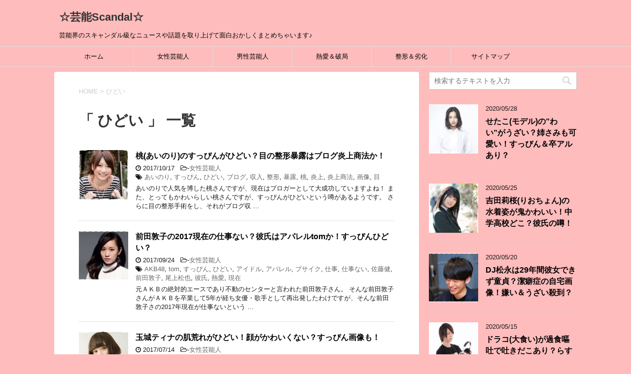

--- FILE ---
content_type: text/html; charset=UTF-8
request_url: https://geinou-scandal999.com/tag/%E3%81%B2%E3%81%A9%E3%81%84
body_size: 13163
content:
<!DOCTYPE html>
<!--[if lt IE 7]>
<html class="ie6" lang="ja"
	itemscope 
	itemtype="http://schema.org/WebSite" 
	prefix="og: http://ogp.me/ns#" > <![endif]-->
<!--[if IE 7]>
<html class="i7" lang="ja"
	itemscope 
	itemtype="http://schema.org/WebSite" 
	prefix="og: http://ogp.me/ns#" > <![endif]-->
<!--[if IE 8]>
<html class="ie" lang="ja"
	itemscope 
	itemtype="http://schema.org/WebSite" 
	prefix="og: http://ogp.me/ns#" > <![endif]-->
<!--[if gt IE 8]><!-->
<html lang="ja"
	itemscope 
	itemtype="http://schema.org/WebSite" 
	prefix="og: http://ogp.me/ns#" >
	<!--<![endif]-->
	<head prefix="og: http://ogp.me/ns# fb: http://ogp.me/ns/fb# article: http://ogp.me/ns/article#">
		<meta charset="UTF-8" >
		<meta name="viewport" content="width=device-width,initial-scale=1.0,user-scalable=yes">
		<meta name="format-detection" content="telephone=no" >
		
					<meta name="robots" content="noindex,follow">
		
		<link rel="alternate" type="application/rss+xml" title="☆芸能Scandal☆ RSS Feed" href="https://geinou-scandal999.com/feed" />
		<link rel="pingback" href="https://geinou-scandal999.com/xmlrpc.php" >
		<!--[if lt IE 9]>
		<script src="http://css3-mediaqueries-js.googlecode.com/svn/trunk/css3-mediaqueries.js"></script>
		<script src="https://geinou-scandal999.com/wp-content/themes/stinger8/js/html5shiv.js"></script>
		<![endif]-->
				<title>ひどい &#8211; ☆芸能Scandal☆</title>

<!-- All in One SEO Pack 2.3.12.1 by Michael Torbert of Semper Fi Web Design[-1,-1] -->
<meta name="robots" content="noindex,follow" />

<link rel="canonical" href="https://geinou-scandal999.com/tag/%e3%81%b2%e3%81%a9%e3%81%84" />
			<script>
			(function(i,s,o,g,r,a,m){i['GoogleAnalyticsObject']=r;i[r]=i[r]||function(){
			(i[r].q=i[r].q||[]).push(arguments)},i[r].l=1*new Date();a=s.createElement(o),
			m=s.getElementsByTagName(o)[0];a.async=1;a.src=g;m.parentNode.insertBefore(a,m)
			})(window,document,'script','//www.google-analytics.com/analytics.js','ga');

			ga('create', 'UA-58784582-2', 'auto');
			
			ga('send', 'pageview');
			</script>
<!-- /all in one seo pack -->
<link rel='dns-prefetch' href='//ajax.googleapis.com' />
<link rel='dns-prefetch' href='//s0.wp.com' />
<link rel='dns-prefetch' href='//secure.gravatar.com' />
<link rel='dns-prefetch' href='//s.w.org' />
		<script type="text/javascript">
			window._wpemojiSettings = {"baseUrl":"https:\/\/s.w.org\/images\/core\/emoji\/2.2.1\/72x72\/","ext":".png","svgUrl":"https:\/\/s.w.org\/images\/core\/emoji\/2.2.1\/svg\/","svgExt":".svg","source":{"concatemoji":"https:\/\/geinou-scandal999.com\/wp-includes\/js\/wp-emoji-release.min.js?ver=4.7.29"}};
			!function(t,a,e){var r,n,i,o=a.createElement("canvas"),l=o.getContext&&o.getContext("2d");function c(t){var e=a.createElement("script");e.src=t,e.defer=e.type="text/javascript",a.getElementsByTagName("head")[0].appendChild(e)}for(i=Array("flag","emoji4"),e.supports={everything:!0,everythingExceptFlag:!0},n=0;n<i.length;n++)e.supports[i[n]]=function(t){var e,a=String.fromCharCode;if(!l||!l.fillText)return!1;switch(l.clearRect(0,0,o.width,o.height),l.textBaseline="top",l.font="600 32px Arial",t){case"flag":return(l.fillText(a(55356,56826,55356,56819),0,0),o.toDataURL().length<3e3)?!1:(l.clearRect(0,0,o.width,o.height),l.fillText(a(55356,57331,65039,8205,55356,57096),0,0),e=o.toDataURL(),l.clearRect(0,0,o.width,o.height),l.fillText(a(55356,57331,55356,57096),0,0),e!==o.toDataURL());case"emoji4":return l.fillText(a(55357,56425,55356,57341,8205,55357,56507),0,0),e=o.toDataURL(),l.clearRect(0,0,o.width,o.height),l.fillText(a(55357,56425,55356,57341,55357,56507),0,0),e!==o.toDataURL()}return!1}(i[n]),e.supports.everything=e.supports.everything&&e.supports[i[n]],"flag"!==i[n]&&(e.supports.everythingExceptFlag=e.supports.everythingExceptFlag&&e.supports[i[n]]);e.supports.everythingExceptFlag=e.supports.everythingExceptFlag&&!e.supports.flag,e.DOMReady=!1,e.readyCallback=function(){e.DOMReady=!0},e.supports.everything||(r=function(){e.readyCallback()},a.addEventListener?(a.addEventListener("DOMContentLoaded",r,!1),t.addEventListener("load",r,!1)):(t.attachEvent("onload",r),a.attachEvent("onreadystatechange",function(){"complete"===a.readyState&&e.readyCallback()})),(r=e.source||{}).concatemoji?c(r.concatemoji):r.wpemoji&&r.twemoji&&(c(r.twemoji),c(r.wpemoji)))}(window,document,window._wpemojiSettings);
		</script>
		<style type="text/css">
img.wp-smiley,
img.emoji {
	display: inline !important;
	border: none !important;
	box-shadow: none !important;
	height: 1em !important;
	width: 1em !important;
	margin: 0 .07em !important;
	vertical-align: -0.1em !important;
	background: none !important;
	padding: 0 !important;
}
</style>
<link rel='stylesheet' id='contact-form-7-css'  href='https://geinou-scandal999.com/wp-content/plugins/contact-form-7/includes/css/styles.css?ver=4.7' type='text/css' media='all' />
<link rel='stylesheet' id='wordpress-popular-posts-css-css'  href='https://geinou-scandal999.com/wp-content/plugins/wordpress-popular-posts/public/css/wpp.css?ver=4.0.0' type='text/css' media='all' />
<link rel='stylesheet' id='normalize-css'  href='https://geinou-scandal999.com/wp-content/themes/stinger8/css/normalize.css?ver=1.5.9' type='text/css' media='all' />
<link rel='stylesheet' id='font-awesome-css'  href='https://geinou-scandal999.com/wp-content/themes/stinger8/css/fontawesome/css/font-awesome.min.css?ver=4.5.0' type='text/css' media='all' />
<link rel='stylesheet' id='style-css'  href='https://geinou-scandal999.com/wp-content/themes/stinger8/style.css?ver=4.7.29' type='text/css' media='all' />
<link rel='stylesheet' id='jetpack-widget-social-icons-styles-css'  href='https://geinou-scandal999.com/wp-content/plugins/jetpack/modules/widgets/social-icons/social-icons.css?ver=20170506' type='text/css' media='all' />
<link rel='stylesheet' id='jetpack_css-css'  href='https://geinou-scandal999.com/wp-content/plugins/jetpack/css/jetpack.css?ver=6.2.5' type='text/css' media='all' />
<script type='text/javascript' src='//ajax.googleapis.com/ajax/libs/jquery/1.11.3/jquery.min.js?ver=1.11.3'></script>
<link rel='https://api.w.org/' href='https://geinou-scandal999.com/wp-json/' />
<script type="text/javascript">
<!--
/******************************************************************************
***   COPY PROTECTED BY http://chetangole.com/blog/wp-copyprotect/   version 3.1.0 ****
******************************************************************************/
function clickIE4(){
if (event.button==2){
return false;
}
}
function clickNS4(e){
if (document.layers||document.getElementById&&!document.all){
if (e.which==2||e.which==3){
return false;
}
}
}

if (document.layers){
document.captureEvents(Event.MOUSEDOWN);
document.onmousedown=clickNS4;
}
else if (document.all&&!document.getElementById){
document.onmousedown=clickIE4;
}

document.oncontextmenu=new Function("return false")
// --> 
</script>

<script type="text/javascript">
/******************************************************************************
***   COPY PROTECTED BY http://chetangole.com/blog/wp-copyprotect/   version 3.1.0 ****
******************************************************************************/
function disableSelection(target){
if (typeof target.onselectstart!="undefined") //For IE 
	target.onselectstart=function(){return false}
else if (typeof target.style.MozUserSelect!="undefined") //For Firefox
	target.style.MozUserSelect="none"
else //All other route (For Opera)
	target.onmousedown=function(){return false}
target.style.cursor = "default"
}
</script>

<link rel='dns-prefetch' href='//v0.wordpress.com'/>
<link rel='dns-prefetch' href='//i0.wp.com'/>
<link rel='dns-prefetch' href='//i1.wp.com'/>
<link rel='dns-prefetch' href='//i2.wp.com'/>
<style type='text/css'>img#wpstats{display:none}</style>		<style type="text/css">.recentcomments a{display:inline !important;padding:0 !important;margin:0 !important;}</style>
		<style type="text/css">.broken_link, a.broken_link {
	text-decoration: line-through;
}</style><style type="text/css" id="custom-background-css">
body.custom-background { background-color: #ffbcbc; }
</style>
<link rel="icon" href="https://i2.wp.com/geinou-scandal999.com/wp-content/uploads/2017/03/cropped-l_e_others_20-1.png?fit=32%2C32&#038;ssl=1" sizes="32x32" />
<link rel="icon" href="https://i2.wp.com/geinou-scandal999.com/wp-content/uploads/2017/03/cropped-l_e_others_20-1.png?fit=192%2C192&#038;ssl=1" sizes="192x192" />
<link rel="apple-touch-icon-precomposed" href="https://i2.wp.com/geinou-scandal999.com/wp-content/uploads/2017/03/cropped-l_e_others_20-1.png?fit=180%2C180&#038;ssl=1" />
<meta name="msapplication-TileImage" content="https://i2.wp.com/geinou-scandal999.com/wp-content/uploads/2017/03/cropped-l_e_others_20-1.png?fit=270%2C270&#038;ssl=1" />
			<style type="text/css" id="wp-custom-css">
				/*
ここに独自の CSS を追加することができます。

詳しくは上のヘルプアイコンをクリックしてください。
*/.entry-content {
user-select:none;
-moz-user-select:none;
-webkit-user-select:none;
-khtml-user-select:none;
}
			</style>
		
<meta name="google-site-verification" content="BUx_KnTDBmIJqYBO3oD5ldeBX3Q_f71cGHMrzqYKwfw" />

<script async src="//pagead2.googlesyndication.com/pagead/js/adsbygoogle.js"></script>
<script>
  (adsbygoogle = window.adsbygoogle || []).push({
    google_ad_client: "ca-pub-7083184672598145",
    enable_page_level_ads: true
  });
</script>
<script async src="//pagead2.googlesyndication.com/pagead/js/adsbygoogle.js"></script>
<script>
     (adsbygoogle = window.adsbygoogle || []).push({
          google_ad_client: "ca-pub-7083184672598145",
          enable_page_level_ads: true
     });
</script>
	</head>
	<body class="archive tag tag-224 custom-background" >
			<div id="st-ami">
				<div id="wrapper">
				<div id="wrapper-in">
					<header>
						<div id="headbox-bg">
							<div class="clearfix" id="headbox">
								<nav id="s-navi" class="pcnone">
	<dl class="acordion">
		<dt class="trigger">
			<p><span class="op"><i class="fa fa-bars"></i></span></p>
		</dt>

		<dd class="acordion_tree">
						<div class="menu"><ul>
<li class="page_item page-item-6"><a href="https://geinou-scandal999.com/%e3%81%8a%e5%95%8f%e3%81%84%e5%90%88%e3%82%8f%e3%81%9b">お問い合わせ</a></li>
<li class="page_item page-item-10"><a href="https://geinou-scandal999.com/%e3%82%b5%e3%82%a4%e3%83%88%e3%83%9e%e3%83%83%e3%83%97">サイトマップ</a></li>
<li class="page_item page-item-26"><a href="https://geinou-scandal999.com/%e9%81%8b%e5%96%b6%e8%80%85%e6%83%85%e5%a0%b1">運営者情報</a></li>
</ul></div>
			<div class="clear"></div>

		</dd>
	</dl>
</nav>
									<div id="header-l">
									<!-- ロゴ又はブログ名 -->
									<p class="sitename">
										<a href="https://geinou-scandal999.com/">
											☆芸能Scandal☆										</a>
									</p>
									<!-- ロゴ又はブログ名ここまで -->
									<!-- キャプション -->
																			<p class="descr">
											芸能界のスキャンダル級なニュースや話題を取り上げて面白おかしくまとめちゃいます♪										</p>
																		</div><!-- /#header-l -->

							</div><!-- /#headbox-bg -->
						</div><!-- /#headbox clearfix -->

						<div id="gazou-wide">
										<div id="st-menubox">
			<div id="st-menuwide">
				<nav class="smanone clearfix"><ul id="menu-%e3%83%a1%e3%83%8b%e3%83%a5%e3%83%bc%ef%bc%91" class="menu"><li id="menu-item-25" class="menu-item menu-item-type-custom menu-item-object-custom menu-item-home menu-item-25"><a href="https://geinou-scandal999.com">ホーム</a></li>
<li id="menu-item-274" class="menu-item menu-item-type-taxonomy menu-item-object-category menu-item-274"><a href="https://geinou-scandal999.com/category/%e5%a5%b3%e6%80%a7%e8%8a%b8%e8%83%bd%e4%ba%ba">女性芸能人</a></li>
<li id="menu-item-275" class="menu-item menu-item-type-taxonomy menu-item-object-category menu-item-275"><a href="https://geinou-scandal999.com/category/%e7%94%b7%e6%80%a7%e8%8a%b8%e8%83%bd%e4%ba%ba">男性芸能人</a></li>
<li id="menu-item-276" class="menu-item menu-item-type-taxonomy menu-item-object-category menu-item-276"><a href="https://geinou-scandal999.com/category/%e7%86%b1%e6%84%9b%ef%bc%86%e7%a0%b4%e5%b1%80">熱愛＆破局</a></li>
<li id="menu-item-425" class="menu-item menu-item-type-taxonomy menu-item-object-category menu-item-425"><a href="https://geinou-scandal999.com/category/%e6%95%b4%e5%bd%a2%ef%bc%86%e5%8a%a3%e5%8c%96">整形＆劣化</a></li>
<li id="menu-item-22" class="menu-item menu-item-type-post_type menu-item-object-page menu-item-22"><a href="https://geinou-scandal999.com/%e3%82%b5%e3%82%a4%e3%83%88%e3%83%9e%e3%83%83%e3%83%97">サイトマップ</a></li>
</ul></nav>			</div>
		</div>
	
							
						</div>
						<!-- /gazou -->

					</header>
					<div id="content-w">
<div id="content" class="clearfix">
	<div id="contentInner">
		<div class="st-main">

				<!--ぱんくず -->
									<section id="breadcrumb">
					<ol>
						<li><a href="https://geinou-scandal999.com"><span>HOME</span></a> > </li>
						<li>ひどい</li>
					</ol>
					</section>
								<!--/ ぱんくず -->

			<article>
				
				<!--ループ開始-->
				<h1 class="entry-title">「
											ひどい										」 一覧 </h1>

				<div class="kanren">
			<dl class="clearfix">
			<dt><a href="https://geinou-scandal999.com/5014.html">
											<img width="150" height="150" src="https://geinou-scandal999.com/wp-content/plugins/jetpack/modules/lazy-images/images/1x1.trans.gif" class="attachment-thumbnail size-thumbnail wp-post-image" alt="" data-attachment-id="5036" data-permalink="https://geinou-scandal999.com/5014.html/momo10_fotor" data-orig-file="https://i0.wp.com/geinou-scandal999.com/wp-content/uploads/2017/10/momo10_fotor-e1507985149634.jpg?fit=310%2C304&amp;ssl=1" data-orig-size="310,304" data-comments-opened="1" data-image-meta="{&quot;aperture&quot;:&quot;0&quot;,&quot;credit&quot;:&quot;&quot;,&quot;camera&quot;:&quot;&quot;,&quot;caption&quot;:&quot;&quot;,&quot;created_timestamp&quot;:&quot;0&quot;,&quot;copyright&quot;:&quot;&quot;,&quot;focal_length&quot;:&quot;0&quot;,&quot;iso&quot;:&quot;0&quot;,&quot;shutter_speed&quot;:&quot;0&quot;,&quot;title&quot;:&quot;&quot;,&quot;orientation&quot;:&quot;0&quot;}" data-image-title="momo10_fotor" data-image-description="" data-medium-file="https://i0.wp.com/geinou-scandal999.com/wp-content/uploads/2017/10/momo10_fotor-e1507985149634.jpg?fit=300%2C294&amp;ssl=1" data-large-file="https://i0.wp.com/geinou-scandal999.com/wp-content/uploads/2017/10/momo10_fotor-e1507985149634.jpg?fit=310%2C304&amp;ssl=1" data-lazy-src="https://i0.wp.com/geinou-scandal999.com/wp-content/uploads/2017/10/momo10_fotor-e1507985149634.jpg?resize=150%2C150&amp;ssl=1" data-lazy-srcset="https://i0.wp.com/geinou-scandal999.com/wp-content/uploads/2017/10/momo10_fotor-e1507985149634.jpg?resize=150%2C150&amp;ssl=1 150w, https://i0.wp.com/geinou-scandal999.com/wp-content/uploads/2017/10/momo10_fotor-e1507985149634.jpg?resize=100%2C100&amp;ssl=1 100w, https://i0.wp.com/geinou-scandal999.com/wp-content/uploads/2017/10/momo10_fotor-e1507985149634.jpg?zoom=2&amp;resize=150%2C150&amp;ssl=1 300w" data-lazy-sizes="(max-width: 150px) 100vw, 150px" />									</a></dt>
			<dd>
				<p class="kanren-t"><a href="https://geinou-scandal999.com/5014.html">
						桃(あいのり)のすっぴんがひどい？目の整形暴露はブログ炎上商法か！					</a></p>

				<div class="blog_info">
					<p><i class="fa fa-clock-o"></i>
						2017/10/17						&nbsp;<span class="pcone">
							<i class="fa fa-folder-open-o" aria-hidden="true"></i>-<a href="https://geinou-scandal999.com/category/%e5%a5%b3%e6%80%a7%e8%8a%b8%e8%83%bd%e4%ba%ba" rel="category tag">女性芸能人</a><br/>
							<i class="fa fa-tags"></i>&nbsp;<a href="https://geinou-scandal999.com/tag/%e3%81%82%e3%81%84%e3%81%ae%e3%82%8a" rel="tag">あいのり</a>, <a href="https://geinou-scandal999.com/tag/%e3%81%99%e3%81%a3%e3%81%b4%e3%82%93" rel="tag">すっぴん</a>, <a href="https://geinou-scandal999.com/tag/%e3%81%b2%e3%81%a9%e3%81%84" rel="tag">ひどい</a>, <a href="https://geinou-scandal999.com/tag/%e3%83%96%e3%83%ad%e3%82%b0" rel="tag">ブログ</a>, <a href="https://geinou-scandal999.com/tag/%e5%8f%8e%e5%85%a5" rel="tag">収入</a>, <a href="https://geinou-scandal999.com/tag/%e6%95%b4%e5%bd%a2" rel="tag">整形</a>, <a href="https://geinou-scandal999.com/tag/%e6%9a%b4%e9%9c%b2" rel="tag">暴露</a>, <a href="https://geinou-scandal999.com/tag/%e6%a1%83" rel="tag">桃</a>, <a href="https://geinou-scandal999.com/tag/%e7%82%8e%e4%b8%8a" rel="tag">炎上</a>, <a href="https://geinou-scandal999.com/tag/%e7%82%8e%e4%b8%8a%e5%95%86%e6%b3%95" rel="tag">炎上商法</a>, <a href="https://geinou-scandal999.com/tag/%e7%94%bb%e5%83%8f" rel="tag">画像</a>, <a href="https://geinou-scandal999.com/tag/%e7%9b%ae" rel="tag">目</a>          </span></p>
				</div>
				<div class="smanone2">
					<p>あいのりで人気を博した桃さんですが、現在はブロガーとして大成功していますよね！ また、とってもかわいらしい桃さんですが、すっぴんがひどいという噂があるようです。 さらに目の整形手術をし、それがブログ収 &#8230; </p>
				</div>
			</dd>
		</dl>
			<dl class="clearfix">
			<dt><a href="https://geinou-scandal999.com/3935.html">
											<img width="150" height="150" src="https://geinou-scandal999.com/wp-content/plugins/jetpack/modules/lazy-images/images/1x1.trans.gif" class="attachment-thumbnail size-thumbnail wp-post-image" alt="" data-attachment-id="3960" data-permalink="https://geinou-scandal999.com/3935.html/maedaatuko15_fotor" data-orig-file="https://i0.wp.com/geinou-scandal999.com/wp-content/uploads/2017/09/maedaatuko15_fotor.jpg?fit=800%2C533&amp;ssl=1" data-orig-size="800,533" data-comments-opened="1" data-image-meta="{&quot;aperture&quot;:&quot;0&quot;,&quot;credit&quot;:&quot;&quot;,&quot;camera&quot;:&quot;&quot;,&quot;caption&quot;:&quot;&quot;,&quot;created_timestamp&quot;:&quot;0&quot;,&quot;copyright&quot;:&quot;&quot;,&quot;focal_length&quot;:&quot;0&quot;,&quot;iso&quot;:&quot;0&quot;,&quot;shutter_speed&quot;:&quot;0&quot;,&quot;title&quot;:&quot;&quot;,&quot;orientation&quot;:&quot;0&quot;}" data-image-title="maedaatuko15_fotor" data-image-description="" data-medium-file="https://i0.wp.com/geinou-scandal999.com/wp-content/uploads/2017/09/maedaatuko15_fotor.jpg?fit=300%2C200&amp;ssl=1" data-large-file="https://i0.wp.com/geinou-scandal999.com/wp-content/uploads/2017/09/maedaatuko15_fotor.jpg?fit=700%2C466&amp;ssl=1" data-lazy-src="https://i0.wp.com/geinou-scandal999.com/wp-content/uploads/2017/09/maedaatuko15_fotor.jpg?resize=150%2C150&amp;ssl=1" data-lazy-srcset="https://i0.wp.com/geinou-scandal999.com/wp-content/uploads/2017/09/maedaatuko15_fotor.jpg?resize=150%2C150&amp;ssl=1 150w, https://i0.wp.com/geinou-scandal999.com/wp-content/uploads/2017/09/maedaatuko15_fotor.jpg?resize=100%2C100&amp;ssl=1 100w, https://i0.wp.com/geinou-scandal999.com/wp-content/uploads/2017/09/maedaatuko15_fotor.jpg?zoom=2&amp;resize=150%2C150&amp;ssl=1 300w, https://i0.wp.com/geinou-scandal999.com/wp-content/uploads/2017/09/maedaatuko15_fotor.jpg?zoom=3&amp;resize=150%2C150&amp;ssl=1 450w" data-lazy-sizes="(max-width: 150px) 100vw, 150px" />									</a></dt>
			<dd>
				<p class="kanren-t"><a href="https://geinou-scandal999.com/3935.html">
						前田敦子の2017現在の仕事ない？彼氏はアパレルtomか！すっぴんひどい？					</a></p>

				<div class="blog_info">
					<p><i class="fa fa-clock-o"></i>
						2017/09/24						&nbsp;<span class="pcone">
							<i class="fa fa-folder-open-o" aria-hidden="true"></i>-<a href="https://geinou-scandal999.com/category/%e5%a5%b3%e6%80%a7%e8%8a%b8%e8%83%bd%e4%ba%ba" rel="category tag">女性芸能人</a><br/>
							<i class="fa fa-tags"></i>&nbsp;<a href="https://geinou-scandal999.com/tag/akb48" rel="tag">AKB48</a>, <a href="https://geinou-scandal999.com/tag/tom" rel="tag">tom</a>, <a href="https://geinou-scandal999.com/tag/%e3%81%99%e3%81%a3%e3%81%b4%e3%82%93" rel="tag">すっぴん</a>, <a href="https://geinou-scandal999.com/tag/%e3%81%b2%e3%81%a9%e3%81%84" rel="tag">ひどい</a>, <a href="https://geinou-scandal999.com/tag/%e3%82%a2%e3%82%a4%e3%83%89%e3%83%ab" rel="tag">アイドル</a>, <a href="https://geinou-scandal999.com/tag/%e3%82%a2%e3%83%91%e3%83%ac%e3%83%ab" rel="tag">アパレル</a>, <a href="https://geinou-scandal999.com/tag/%e3%83%96%e3%82%b5%e3%82%a4%e3%82%af" rel="tag">ブサイク</a>, <a href="https://geinou-scandal999.com/tag/%e4%bb%95%e4%ba%8b" rel="tag">仕事</a>, <a href="https://geinou-scandal999.com/tag/%e4%bb%95%e4%ba%8b%e3%81%aa%e3%81%84" rel="tag">仕事ない</a>, <a href="https://geinou-scandal999.com/tag/%e4%bd%90%e8%97%a4%e5%81%a5" rel="tag">佐藤健</a>, <a href="https://geinou-scandal999.com/tag/%e5%89%8d%e7%94%b0%e6%95%a6%e5%ad%90" rel="tag">前田敦子</a>, <a href="https://geinou-scandal999.com/tag/%e5%b0%be%e4%b8%8a%e6%9d%be%e4%b9%9f" rel="tag">尾上松也</a>, <a href="https://geinou-scandal999.com/tag/%e5%bd%bc%e6%b0%8f" rel="tag">彼氏</a>, <a href="https://geinou-scandal999.com/tag/%e7%86%b1%e6%84%9b" rel="tag">熱愛</a>, <a href="https://geinou-scandal999.com/tag/%e7%8f%be%e5%9c%a8" rel="tag">現在</a>          </span></p>
				</div>
				<div class="smanone2">
					<p>元ＡＫＢの絶対的エースであり不動のセンターと言われた前田敦子さん。 そんな前田敦子さんがＡＫＢを卒業して5年が経ち女優・歌手として再出発したわけですが、そんな前田敦子さの2017年現在が仕事ないという &#8230; </p>
				</div>
			</dd>
		</dl>
			<dl class="clearfix">
			<dt><a href="https://geinou-scandal999.com/3113.html">
											<img width="150" height="150" src="https://geinou-scandal999.com/wp-content/plugins/jetpack/modules/lazy-images/images/1x1.trans.gif" class="attachment-thumbnail size-thumbnail wp-post-image" alt="" data-attachment-id="3187" data-permalink="https://geinou-scandal999.com/3113.html/tamakitelina4_fotor" data-orig-file="https://i1.wp.com/geinou-scandal999.com/wp-content/uploads/2017/07/tamakitelina4_Fotor.jpg?fit=736%2C611&amp;ssl=1" data-orig-size="736,611" data-comments-opened="1" data-image-meta="{&quot;aperture&quot;:&quot;0&quot;,&quot;credit&quot;:&quot;&quot;,&quot;camera&quot;:&quot;&quot;,&quot;caption&quot;:&quot;&quot;,&quot;created_timestamp&quot;:&quot;0&quot;,&quot;copyright&quot;:&quot;&quot;,&quot;focal_length&quot;:&quot;0&quot;,&quot;iso&quot;:&quot;0&quot;,&quot;shutter_speed&quot;:&quot;0&quot;,&quot;title&quot;:&quot;&quot;,&quot;orientation&quot;:&quot;0&quot;}" data-image-title="tamakitelina4_Fotor" data-image-description="" data-medium-file="https://i1.wp.com/geinou-scandal999.com/wp-content/uploads/2017/07/tamakitelina4_Fotor.jpg?fit=300%2C249&amp;ssl=1" data-large-file="https://i1.wp.com/geinou-scandal999.com/wp-content/uploads/2017/07/tamakitelina4_Fotor.jpg?fit=700%2C581&amp;ssl=1" data-lazy-src="https://i1.wp.com/geinou-scandal999.com/wp-content/uploads/2017/07/tamakitelina4_Fotor.jpg?resize=150%2C150&amp;ssl=1" data-lazy-srcset="https://i1.wp.com/geinou-scandal999.com/wp-content/uploads/2017/07/tamakitelina4_Fotor.jpg?resize=150%2C150&amp;ssl=1 150w, https://i1.wp.com/geinou-scandal999.com/wp-content/uploads/2017/07/tamakitelina4_Fotor.jpg?resize=100%2C100&amp;ssl=1 100w, https://i1.wp.com/geinou-scandal999.com/wp-content/uploads/2017/07/tamakitelina4_Fotor.jpg?zoom=2&amp;resize=150%2C150&amp;ssl=1 300w, https://i1.wp.com/geinou-scandal999.com/wp-content/uploads/2017/07/tamakitelina4_Fotor.jpg?zoom=3&amp;resize=150%2C150&amp;ssl=1 450w" data-lazy-sizes="(max-width: 150px) 100vw, 150px" />									</a></dt>
			<dd>
				<p class="kanren-t"><a href="https://geinou-scandal999.com/3113.html">
						玉城ティナの肌荒れがひどい！顔がかわいくない？すっぴん画像も！					</a></p>

				<div class="blog_info">
					<p><i class="fa fa-clock-o"></i>
						2017/07/14						&nbsp;<span class="pcone">
							<i class="fa fa-folder-open-o" aria-hidden="true"></i>-<a href="https://geinou-scandal999.com/category/%e5%a5%b3%e6%80%a7%e8%8a%b8%e8%83%bd%e4%ba%ba" rel="category tag">女性芸能人</a><br/>
							<i class="fa fa-tags"></i>&nbsp;<a href="https://geinou-scandal999.com/tag/%e3%81%8b%e3%82%8f%e3%81%84%e3%81%8f%e3%81%aa%e3%81%84" rel="tag">かわいくない</a>, <a href="https://geinou-scandal999.com/tag/%e3%81%99%e3%81%a3%e3%81%b4%e3%82%93" rel="tag">すっぴん</a>, <a href="https://geinou-scandal999.com/tag/%e3%81%b2%e3%81%a9%e3%81%84" rel="tag">ひどい</a>, <a href="https://geinou-scandal999.com/tag/%e3%83%96%e3%82%b5%e3%82%a4%e3%82%af" rel="tag">ブサイク</a>, <a href="https://geinou-scandal999.com/tag/%e7%8e%89%e5%9f%8e%e3%83%86%e3%82%a3%e3%83%8a" rel="tag">玉城ティナ</a>, <a href="https://geinou-scandal999.com/tag/%e7%94%bb%e5%83%8f" rel="tag">画像</a>, <a href="https://geinou-scandal999.com/tag/%e8%82%8c%e8%8d%92%e3%82%8c" rel="tag">肌荒れ</a>, <a href="https://geinou-scandal999.com/tag/%e9%a1%94" rel="tag">顔</a>          </span></p>
				</div>
				<div class="smanone2">
					<p>今話題の美少女である玉城ティナさんといえば、ハーフモデルで若い女性から絶大な人気を集めていますね！ しかし、なぜか陰ではかわいくないと批判されているんだそうです（汗） また、一時期は肌荒れが酷かった事 &#8230; </p>
				</div>
			</dd>
		</dl>
			<dl class="clearfix">
			<dt><a href="https://geinou-scandal999.com/658.html">
											<img width="150" height="150" src="https://geinou-scandal999.com/wp-content/plugins/jetpack/modules/lazy-images/images/1x1.trans.gif" class="attachment-thumbnail size-thumbnail wp-post-image" alt="" data-attachment-id="887" data-permalink="https://geinou-scandal999.com/658.html/gunji_fotor" data-orig-file="https://i0.wp.com/geinou-scandal999.com/wp-content/uploads/2017/05/gunji_Fotor.jpg?fit=640%2C611&amp;ssl=1" data-orig-size="640,611" data-comments-opened="1" data-image-meta="{&quot;aperture&quot;:&quot;0&quot;,&quot;credit&quot;:&quot;&quot;,&quot;camera&quot;:&quot;&quot;,&quot;caption&quot;:&quot;&quot;,&quot;created_timestamp&quot;:&quot;0&quot;,&quot;copyright&quot;:&quot;&quot;,&quot;focal_length&quot;:&quot;0&quot;,&quot;iso&quot;:&quot;0&quot;,&quot;shutter_speed&quot;:&quot;0&quot;,&quot;title&quot;:&quot;&quot;,&quot;orientation&quot;:&quot;0&quot;}" data-image-title="gunji_Fotor" data-image-description="" data-medium-file="https://i0.wp.com/geinou-scandal999.com/wp-content/uploads/2017/05/gunji_Fotor.jpg?fit=300%2C286&amp;ssl=1" data-large-file="https://i0.wp.com/geinou-scandal999.com/wp-content/uploads/2017/05/gunji_Fotor.jpg?fit=640%2C611&amp;ssl=1" data-lazy-src="https://i0.wp.com/geinou-scandal999.com/wp-content/uploads/2017/05/gunji_Fotor.jpg?resize=150%2C150&amp;ssl=1" data-lazy-srcset="https://i0.wp.com/geinou-scandal999.com/wp-content/uploads/2017/05/gunji_Fotor.jpg?resize=150%2C150&amp;ssl=1 150w, https://i0.wp.com/geinou-scandal999.com/wp-content/uploads/2017/05/gunji_Fotor.jpg?resize=320%2C320&amp;ssl=1 320w, https://i0.wp.com/geinou-scandal999.com/wp-content/uploads/2017/05/gunji_Fotor.jpg?resize=200%2C200&amp;ssl=1 200w, https://i0.wp.com/geinou-scandal999.com/wp-content/uploads/2017/05/gunji_Fotor.jpg?resize=100%2C100&amp;ssl=1 100w, https://i0.wp.com/geinou-scandal999.com/wp-content/uploads/2017/05/gunji_Fotor.jpg?zoom=3&amp;resize=150%2C150&amp;ssl=1 450w" data-lazy-sizes="(max-width: 150px) 100vw, 150px" />									</a></dt>
			<dd>
				<p class="kanren-t"><a href="https://geinou-scandal999.com/658.html">
						郡司恭子の目が斜視で不快＆嫌い？すっぴん画像に酷い＆おばさんの声も！					</a></p>

				<div class="blog_info">
					<p><i class="fa fa-clock-o"></i>
						2017/05/02						&nbsp;<span class="pcone">
							<i class="fa fa-folder-open-o" aria-hidden="true"></i>-<a href="https://geinou-scandal999.com/category/%e5%a5%b3%e6%80%a7%e8%8a%b8%e8%83%bd%e4%ba%ba" rel="category tag">女性芸能人</a><br/>
							<i class="fa fa-tags"></i>&nbsp;<a href="https://geinou-scandal999.com/tag/%e3%81%8a%e3%81%b0%e3%81%95%e3%82%93" rel="tag">おばさん</a>, <a href="https://geinou-scandal999.com/tag/%e3%81%99%e3%81%a3%e3%81%b4%e3%82%93" rel="tag">すっぴん</a>, <a href="https://geinou-scandal999.com/tag/%e3%81%b2%e3%81%a9%e3%81%84" rel="tag">ひどい</a>, <a href="https://geinou-scandal999.com/tag/%e3%82%a2%e3%83%8a%e3%82%a6%e3%83%b3%e3%82%b5%e3%83%bc" rel="tag">アナウンサー</a>, <a href="https://geinou-scandal999.com/tag/%e4%b8%8d%e5%bf%ab" rel="tag">不快</a>, <a href="https://geinou-scandal999.com/tag/%e5%ab%8c%e3%81%84" rel="tag">嫌い</a>, <a href="https://geinou-scandal999.com/tag/%e6%96%9c%e8%a6%96" rel="tag">斜視</a>, <a href="https://geinou-scandal999.com/tag/%e6%b7%b1%e3%81%84" rel="tag">深い</a>, <a href="https://geinou-scandal999.com/tag/%e7%94%bb%e5%83%8f" rel="tag">画像</a>, <a href="https://geinou-scandal999.com/tag/%e7%9b%ae" rel="tag">目</a>          </span></p>
				</div>
				<div class="smanone2">
					<p>日本テレビ所属の郡司恭子アナ。 現在も人気情報番組「ZIP！」では“ぐんちゃん”と呼ばれ人気を集めている女子アナウンサーですが、実は斜視が原因で不快だという声があるみたいなんです（汗） また、すっぴん &#8230; </p>
				</div>
			</dd>
		</dl>
	</div>
					<div class="st-pagelink">
		</div>

			</article>
		</div>
	</div>
	<!-- /#contentInner -->
	<div id="side">
	<div class="st-aside">

					<div class="side-topad">
				<div class="ad"><p style="display:none">検索してみてね〜♪</p><div id="search">
	<form method="get" id="searchform" action="https://geinou-scandal999.com/">
		<label class="hidden" for="s">
					</label>
		<input type="text" placeholder="検索するテキストを入力" value="" name="s" id="s" />
		<input type="image" src="https://geinou-scandal999.com/wp-content/themes/stinger8/images/search.png" alt="検索" id="searchsubmit" />
	</form>
</div>
<!-- /stinger --> </div>			</div>
		
		<div class="kanren">
							<dl class="clearfix">
				<dt><a href="https://geinou-scandal999.com/16526.html">
													<img width="150" height="150" src="https://geinou-scandal999.com/wp-content/plugins/jetpack/modules/lazy-images/images/1x1.trans.gif" class="attachment-thumbnail size-thumbnail wp-post-image" alt="" data-attachment-id="17042" data-permalink="https://geinou-scandal999.com/16526.html/setako5_fotor" data-orig-file="https://i1.wp.com/geinou-scandal999.com/wp-content/uploads/2020/03/setako5_Fotor.jpg?fit=478%2C400&amp;ssl=1" data-orig-size="478,400" data-comments-opened="1" data-image-meta="{&quot;aperture&quot;:&quot;0&quot;,&quot;credit&quot;:&quot;&quot;,&quot;camera&quot;:&quot;&quot;,&quot;caption&quot;:&quot;&quot;,&quot;created_timestamp&quot;:&quot;0&quot;,&quot;copyright&quot;:&quot;&quot;,&quot;focal_length&quot;:&quot;0&quot;,&quot;iso&quot;:&quot;0&quot;,&quot;shutter_speed&quot;:&quot;0&quot;,&quot;title&quot;:&quot;&quot;,&quot;orientation&quot;:&quot;0&quot;}" data-image-title="setako5_Fotor" data-image-description="" data-medium-file="https://i1.wp.com/geinou-scandal999.com/wp-content/uploads/2020/03/setako5_Fotor.jpg?fit=300%2C251&amp;ssl=1" data-large-file="https://i1.wp.com/geinou-scandal999.com/wp-content/uploads/2020/03/setako5_Fotor.jpg?fit=478%2C400&amp;ssl=1" data-lazy-src="https://i1.wp.com/geinou-scandal999.com/wp-content/uploads/2020/03/setako5_Fotor.jpg?resize=150%2C150&amp;ssl=1" data-lazy-srcset="https://i1.wp.com/geinou-scandal999.com/wp-content/uploads/2020/03/setako5_Fotor.jpg?resize=150%2C150&amp;ssl=1 150w, https://i1.wp.com/geinou-scandal999.com/wp-content/uploads/2020/03/setako5_Fotor.jpg?resize=100%2C100&amp;ssl=1 100w, https://i1.wp.com/geinou-scandal999.com/wp-content/uploads/2020/03/setako5_Fotor.jpg?zoom=2&amp;resize=150%2C150&amp;ssl=1 300w, https://i1.wp.com/geinou-scandal999.com/wp-content/uploads/2020/03/setako5_Fotor.jpg?zoom=3&amp;resize=150%2C150&amp;ssl=1 450w" data-lazy-sizes="(max-width: 150px) 100vw, 150px" />											</a></dt>
				<dd>
					<div class="blog_info">
						<p>2020/05/28</p>
					</div>
					<p class="kanren-t"><a href="https://geinou-scandal999.com/16526.html">せたこ(モデル)の”わい”がうざい？姉さみも可愛い！すっぴん＆卒アルあり？</a></p>

					<div class="smanone2">
											</div>
				</dd>
			</dl>
					<dl class="clearfix">
				<dt><a href="https://geinou-scandal999.com/16497.html">
													<img width="150" height="150" src="https://geinou-scandal999.com/wp-content/plugins/jetpack/modules/lazy-images/images/1x1.trans.gif" class="attachment-thumbnail size-thumbnail wp-post-image" alt="" data-attachment-id="17030" data-permalink="https://geinou-scandal999.com/16497.html/yoshidamio1_fotor" data-orig-file="https://i0.wp.com/geinou-scandal999.com/wp-content/uploads/2020/03/yoshidamio1_Fotor.jpg?fit=400%2C441&amp;ssl=1" data-orig-size="400,441" data-comments-opened="1" data-image-meta="{&quot;aperture&quot;:&quot;0&quot;,&quot;credit&quot;:&quot;&quot;,&quot;camera&quot;:&quot;&quot;,&quot;caption&quot;:&quot;&quot;,&quot;created_timestamp&quot;:&quot;0&quot;,&quot;copyright&quot;:&quot;&quot;,&quot;focal_length&quot;:&quot;0&quot;,&quot;iso&quot;:&quot;0&quot;,&quot;shutter_speed&quot;:&quot;0&quot;,&quot;title&quot;:&quot;&quot;,&quot;orientation&quot;:&quot;0&quot;}" data-image-title="yoshidamio1_Fotor" data-image-description="" data-medium-file="https://i0.wp.com/geinou-scandal999.com/wp-content/uploads/2020/03/yoshidamio1_Fotor.jpg?fit=272%2C300&amp;ssl=1" data-large-file="https://i0.wp.com/geinou-scandal999.com/wp-content/uploads/2020/03/yoshidamio1_Fotor.jpg?fit=400%2C441&amp;ssl=1" data-lazy-src="https://i0.wp.com/geinou-scandal999.com/wp-content/uploads/2020/03/yoshidamio1_Fotor.jpg?resize=150%2C150&amp;ssl=1" data-lazy-srcset="https://i0.wp.com/geinou-scandal999.com/wp-content/uploads/2020/03/yoshidamio1_Fotor.jpg?resize=150%2C150&amp;ssl=1 150w, https://i0.wp.com/geinou-scandal999.com/wp-content/uploads/2020/03/yoshidamio1_Fotor.jpg?resize=100%2C100&amp;ssl=1 100w, https://i0.wp.com/geinou-scandal999.com/wp-content/uploads/2020/03/yoshidamio1_Fotor.jpg?zoom=2&amp;resize=150%2C150&amp;ssl=1 300w" data-lazy-sizes="(max-width: 150px) 100vw, 150px" />											</a></dt>
				<dd>
					<div class="blog_info">
						<p>2020/05/25</p>
					</div>
					<p class="kanren-t"><a href="https://geinou-scandal999.com/16497.html">吉田莉桜(りおちょん)の水着姿が鬼かわいい！中学高校どこ？彼氏の噂！</a></p>

					<div class="smanone2">
											</div>
				</dd>
			</dl>
					<dl class="clearfix">
				<dt><a href="https://geinou-scandal999.com/16592.html">
													<img width="150" height="150" src="https://geinou-scandal999.com/wp-content/plugins/jetpack/modules/lazy-images/images/1x1.trans.gif" class="attachment-thumbnail size-thumbnail wp-post-image" alt="DJ松永のプロフィール" data-attachment-id="16601" data-permalink="https://geinou-scandal999.com/16592.html/0dj1" data-orig-file="https://i1.wp.com/geinou-scandal999.com/wp-content/uploads/2020/03/0dj1.jpg?fit=488%2C355&amp;ssl=1" data-orig-size="488,355" data-comments-opened="1" data-image-meta="{&quot;aperture&quot;:&quot;0&quot;,&quot;credit&quot;:&quot;&quot;,&quot;camera&quot;:&quot;&quot;,&quot;caption&quot;:&quot;&quot;,&quot;created_timestamp&quot;:&quot;0&quot;,&quot;copyright&quot;:&quot;&quot;,&quot;focal_length&quot;:&quot;0&quot;,&quot;iso&quot;:&quot;0&quot;,&quot;shutter_speed&quot;:&quot;0&quot;,&quot;title&quot;:&quot;&quot;,&quot;orientation&quot;:&quot;0&quot;}" data-image-title="0dj1" data-image-description="" data-medium-file="https://i1.wp.com/geinou-scandal999.com/wp-content/uploads/2020/03/0dj1.jpg?fit=300%2C218&amp;ssl=1" data-large-file="https://i1.wp.com/geinou-scandal999.com/wp-content/uploads/2020/03/0dj1.jpg?fit=488%2C355&amp;ssl=1" data-lazy-src="https://i1.wp.com/geinou-scandal999.com/wp-content/uploads/2020/03/0dj1.jpg?resize=150%2C150&amp;ssl=1" data-lazy-srcset="https://i1.wp.com/geinou-scandal999.com/wp-content/uploads/2020/03/0dj1.jpg?resize=150%2C150&amp;ssl=1 150w, https://i1.wp.com/geinou-scandal999.com/wp-content/uploads/2020/03/0dj1.jpg?resize=100%2C100&amp;ssl=1 100w, https://i1.wp.com/geinou-scandal999.com/wp-content/uploads/2020/03/0dj1.jpg?zoom=2&amp;resize=150%2C150&amp;ssl=1 300w, https://i1.wp.com/geinou-scandal999.com/wp-content/uploads/2020/03/0dj1.jpg?zoom=3&amp;resize=150%2C150&amp;ssl=1 450w" data-lazy-sizes="(max-width: 150px) 100vw, 150px" />											</a></dt>
				<dd>
					<div class="blog_info">
						<p>2020/05/20</p>
					</div>
					<p class="kanren-t"><a href="https://geinou-scandal999.com/16592.html">DJ松永は29年間彼女できず童貞？潔癖症の自宅画像！嫌い＆うざい殺到？</a></p>

					<div class="smanone2">
											</div>
				</dd>
			</dl>
					<dl class="clearfix">
				<dt><a href="https://geinou-scandal999.com/16684.html">
													<img width="150" height="150" src="https://geinou-scandal999.com/wp-content/plugins/jetpack/modules/lazy-images/images/1x1.trans.gif" class="attachment-thumbnail size-thumbnail wp-post-image" alt="" data-attachment-id="17021" data-permalink="https://geinou-scandal999.com/16684.html/draco%cc%882_fotor" data-orig-file="https://i1.wp.com/geinou-scandal999.com/wp-content/uploads/2020/04/3a44d7afc53d8de9d6062c16c710b1d1.jpg?fit=499%2C500&amp;ssl=1" data-orig-size="499,500" data-comments-opened="1" data-image-meta="{&quot;aperture&quot;:&quot;0&quot;,&quot;credit&quot;:&quot;&quot;,&quot;camera&quot;:&quot;&quot;,&quot;caption&quot;:&quot;&quot;,&quot;created_timestamp&quot;:&quot;0&quot;,&quot;copyright&quot;:&quot;&quot;,&quot;focal_length&quot;:&quot;0&quot;,&quot;iso&quot;:&quot;0&quot;,&quot;shutter_speed&quot;:&quot;0&quot;,&quot;title&quot;:&quot;&quot;,&quot;orientation&quot;:&quot;0&quot;}" data-image-title="Dracö2_Fotor" data-image-description="" data-medium-file="https://i1.wp.com/geinou-scandal999.com/wp-content/uploads/2020/04/3a44d7afc53d8de9d6062c16c710b1d1.jpg?fit=300%2C300&amp;ssl=1" data-large-file="https://i1.wp.com/geinou-scandal999.com/wp-content/uploads/2020/04/3a44d7afc53d8de9d6062c16c710b1d1.jpg?fit=499%2C500&amp;ssl=1" data-lazy-src="https://i1.wp.com/geinou-scandal999.com/wp-content/uploads/2020/04/3a44d7afc53d8de9d6062c16c710b1d1.jpg?resize=150%2C150&amp;ssl=1" data-lazy-srcset="https://i1.wp.com/geinou-scandal999.com/wp-content/uploads/2020/04/3a44d7afc53d8de9d6062c16c710b1d1.jpg?w=499&amp;ssl=1 499w, https://i1.wp.com/geinou-scandal999.com/wp-content/uploads/2020/04/3a44d7afc53d8de9d6062c16c710b1d1.jpg?resize=150%2C150&amp;ssl=1 150w, https://i1.wp.com/geinou-scandal999.com/wp-content/uploads/2020/04/3a44d7afc53d8de9d6062c16c710b1d1.jpg?resize=300%2C300&amp;ssl=1 300w, https://i1.wp.com/geinou-scandal999.com/wp-content/uploads/2020/04/3a44d7afc53d8de9d6062c16c710b1d1.jpg?resize=100%2C100&amp;ssl=1 100w" data-lazy-sizes="(max-width: 150px) 100vw, 150px" />											</a></dt>
				<dd>
					<div class="blog_info">
						<p>2020/05/15</p>
					</div>
					<p class="kanren-t"><a href="https://geinou-scandal999.com/16684.html">ドラコ(大食い)が過食嘔吐で吐きだこあり？らすかると炎上の理由！</a></p>

					<div class="smanone2">
											</div>
				</dd>
			</dl>
					<dl class="clearfix">
				<dt><a href="https://geinou-scandal999.com/16465.html">
													<img width="150" height="150" src="https://geinou-scandal999.com/wp-content/plugins/jetpack/modules/lazy-images/images/1x1.trans.gif" class="attachment-thumbnail size-thumbnail wp-post-image" alt="なこなこカップル なごみのプロフィール" data-attachment-id="16472" data-permalink="https://geinou-scandal999.com/16465.html/1nagomi1" data-orig-file="https://i1.wp.com/geinou-scandal999.com/wp-content/uploads/2020/03/1nagomi1.jpg?fit=440%2C389&amp;ssl=1" data-orig-size="440,389" data-comments-opened="1" data-image-meta="{&quot;aperture&quot;:&quot;0&quot;,&quot;credit&quot;:&quot;&quot;,&quot;camera&quot;:&quot;&quot;,&quot;caption&quot;:&quot;&quot;,&quot;created_timestamp&quot;:&quot;0&quot;,&quot;copyright&quot;:&quot;&quot;,&quot;focal_length&quot;:&quot;0&quot;,&quot;iso&quot;:&quot;0&quot;,&quot;shutter_speed&quot;:&quot;0&quot;,&quot;title&quot;:&quot;&quot;,&quot;orientation&quot;:&quot;0&quot;}" data-image-title="1nagomi1" data-image-description="" data-medium-file="https://i1.wp.com/geinou-scandal999.com/wp-content/uploads/2020/03/1nagomi1.jpg?fit=300%2C265&amp;ssl=1" data-large-file="https://i1.wp.com/geinou-scandal999.com/wp-content/uploads/2020/03/1nagomi1.jpg?fit=440%2C389&amp;ssl=1" data-lazy-src="https://i1.wp.com/geinou-scandal999.com/wp-content/uploads/2020/03/1nagomi1.jpg?resize=150%2C150&amp;ssl=1" data-lazy-srcset="https://i1.wp.com/geinou-scandal999.com/wp-content/uploads/2020/03/1nagomi1.jpg?resize=150%2C150&amp;ssl=1 150w, https://i1.wp.com/geinou-scandal999.com/wp-content/uploads/2020/03/1nagomi1.jpg?resize=100%2C100&amp;ssl=1 100w, https://i1.wp.com/geinou-scandal999.com/wp-content/uploads/2020/03/1nagomi1.jpg?zoom=2&amp;resize=150%2C150&amp;ssl=1 300w" data-lazy-sizes="(max-width: 150px) 100vw, 150px" />											</a></dt>
				<dd>
					<div class="blog_info">
						<p>2020/05/10</p>
					</div>
					<p class="kanren-t"><a href="https://geinou-scandal999.com/16465.html">なこなこカップルなごみの顔が整形？すっぴん＆卒アルや昔の画像と比較！</a></p>

					<div class="smanone2">
											</div>
				</dd>
			</dl>
				</div>
					<div id="mybox">
				
<!-- WordPress Popular Posts Plugin [W] [daily] [views] [regular] -->

<div class="ad">
<p class="menu_underh2">人気急上昇の記事！！</p>
<ul class="wpp-list wpp-list-with-thumbnails">
<li>
<a href="https://geinou-scandal999.com/3631.html" title="唐橋ユミの水着写真＆美脚画像！メガネなしが美人？結婚した旦那も！" target="_self"><img src="https://geinou-scandal999.com/wp-content/uploads/wordpress-popular-posts/3631-featured-120x120.jpg" width="120" height="120" alt="" class="wpp-thumbnail wpp_cached_thumb wpp_featured" /></a>
<a href="https://geinou-scandal999.com/3631.html" title="唐橋ユミの水着写真＆美脚画像！メガネなしが美人？結婚した旦那も！" class="wpp-post-title" target="_self">唐橋ユミの水着写真＆美脚画像！メガネなしが美人？結婚した旦那も！</a>
</li>
<li>
<a href="https://geinou-scandal999.com/790.html" title="ぺえのすっぴん＆卒アル画像が流出？へえとの関係はカップルで同棲も！" target="_self"><img src="https://geinou-scandal999.com/wp-content/uploads/wordpress-popular-posts/790-featured-120x120.jpg" width="120" height="120" alt="" class="wpp-thumbnail wpp_cached_thumb wpp_featured" /></a>
<a href="https://geinou-scandal999.com/790.html" title="ぺえのすっぴん＆卒アル画像が流出？へえとの関係はカップルで同棲も！" class="wpp-post-title" target="_self">ぺえのすっぴん＆卒アル画像が流出？へえとの関係はカップルで同棲も！</a>
</li>
<li>
<a href="https://geinou-scandal999.com/12229.html" title="北香那の水着グラビア画像あり？中国人説は嘘！熱愛彼氏の噂あり？" target="_self"><img src="https://geinou-scandal999.com/wp-content/uploads/wordpress-popular-posts/12229-featured-120x120.png" width="120" height="120" alt="" class="wpp-thumbnail wpp_cached_thumb wpp_featured" /></a>
<a href="https://geinou-scandal999.com/12229.html" title="北香那の水着グラビア画像あり？中国人説は嘘！熱愛彼氏の噂あり？" class="wpp-post-title" target="_self">北香那の水着グラビア画像あり？中国人説は嘘！熱愛彼氏の噂あり？</a>
</li>
<li>
<a href="https://geinou-scandal999.com/6796.html" title="齋藤飛鳥がハーフでごみ！脇剃り残し＆脇汗画像アリ？顔の大きさを比較！" target="_self"><img src="https://geinou-scandal999.com/wp-content/uploads/wordpress-popular-posts/6796-featured-120x120.jpg" width="120" height="120" alt="" class="wpp-thumbnail wpp_cached_thumb wpp_featured" /></a>
<a href="https://geinou-scandal999.com/6796.html" title="齋藤飛鳥がハーフでごみ！脇剃り残し＆脇汗画像アリ？顔の大きさを比較！" class="wpp-post-title" target="_self">齋藤飛鳥がハーフでごみ！脇剃り残し＆脇汗画像アリ？顔の大きさを比較！</a>
</li>
<li>
<a href="https://geinou-scandal999.com/3102.html" title="奥菜恵と押尾学のベッド写真は本物？現在の旦那・木村了と離婚危機か！" target="_self"><img src="https://geinou-scandal999.com/wp-content/uploads/wordpress-popular-posts/3102-featured-120x120.jpg" width="120" height="120" alt="" class="wpp-thumbnail wpp_cached_thumb wpp_featured" /></a>
<a href="https://geinou-scandal999.com/3102.html" title="奥菜恵と押尾学のベッド写真は本物？現在の旦那・木村了と離婚危機か！" class="wpp-post-title" target="_self">奥菜恵と押尾学のベッド写真は本物？現在の旦那・木村了と離婚危機か！</a>
</li>
<li>
<a href="https://geinou-scandal999.com/16684.html" title="ドラコ(大食い)が過食嘔吐で吐きだこあり？らすかると炎上の理由！" target="_self"><img src="https://geinou-scandal999.com/wp-content/uploads/wordpress-popular-posts/16684-featured-120x120.jpg" width="120" height="120" alt="" class="wpp-thumbnail wpp_cached_thumb wpp_featured" /></a>
<a href="https://geinou-scandal999.com/16684.html" title="ドラコ(大食い)が過食嘔吐で吐きだこあり？らすかると炎上の理由！" class="wpp-post-title" target="_self">ドラコ(大食い)が過食嘔吐で吐きだこあり？らすかると炎上の理由！</a>
</li>
<li>
<a href="https://geinou-scandal999.com/8348.html" title="藤本美貴が在日韓国人だった？子供の小学校はどこ！性格が悪すぎる？" target="_self"><img src="https://geinou-scandal999.com/wp-content/uploads/wordpress-popular-posts/8348-featured-120x120.jpg" width="120" height="120" alt="" class="wpp-thumbnail wpp_cached_thumb wpp_featured" /></a>
<a href="https://geinou-scandal999.com/8348.html" title="藤本美貴が在日韓国人だった？子供の小学校はどこ！性格が悪すぎる？" class="wpp-post-title" target="_self">藤本美貴が在日韓国人だった？子供の小学校はどこ！性格が悪すぎる？</a>
</li>
<li>
<a href="https://geinou-scandal999.com/7107.html" title="亀井京子のスーパーフリーとは！旦那と離婚危機？実家が金持ちで豪邸か！t" target="_self"><img src="https://geinou-scandal999.com/wp-content/uploads/wordpress-popular-posts/7107-featured-120x120.jpeg" width="120" height="120" alt="" class="wpp-thumbnail wpp_cached_thumb wpp_featured" /></a>
<a href="https://geinou-scandal999.com/7107.html" title="亀井京子のスーパーフリーとは！旦那と離婚危機？実家が金持ちで豪邸か！t" class="wpp-post-title" target="_self">亀井京子のスーパーフリーとは！旦那と離婚危機？実家が金持ちで豪邸か！t</a>
</li>
<li>
<a href="https://geinou-scandal999.com/3672.html" title="バッドナイス常田の彼女が久代萌美？高校でヤンキーか！昔がイケメン？" target="_self"><img src="https://geinou-scandal999.com/wp-content/uploads/wordpress-popular-posts/3672-featured-120x120.jpg" width="120" height="120" alt="" class="wpp-thumbnail wpp_cached_thumb wpp_featured" /></a>
<a href="https://geinou-scandal999.com/3672.html" title="バッドナイス常田の彼女が久代萌美？高校でヤンキーか！昔がイケメン？" class="wpp-post-title" target="_self">バッドナイス常田の彼女が久代萌美？高校でヤンキーか！昔がイケメン？</a>
</li>
<li>
<a href="https://geinou-scandal999.com/3173.html" title="りゅうちぇるが消えた理由は干された？ニコルを酷評で性格が悪い＆嫌い殺到！" target="_self"><img src="https://geinou-scandal999.com/wp-content/uploads/wordpress-popular-posts/3173-featured-120x120.jpg" width="120" height="120" alt="" class="wpp-thumbnail wpp_cached_thumb wpp_featured" /></a>
<a href="https://geinou-scandal999.com/3173.html" title="りゅうちぇるが消えた理由は干された？ニコルを酷評で性格が悪い＆嫌い殺到！" class="wpp-post-title" target="_self">りゅうちぇるが消えた理由は干された？ニコルを酷評で性格が悪い＆嫌い殺到！</a>
</li>
</ul>

</div>
<div class="ad"><p class="menu_underh2">アーカイブ</p>		<label class="screen-reader-text" for="archives-dropdown-2">アーカイブ</label>
		<select id="archives-dropdown-2" name="archive-dropdown" onchange='document.location.href=this.options[this.selectedIndex].value;'>
			
			<option value="">月を選択</option>
				<option value='https://geinou-scandal999.com/date/2020/05'> 2020年5月 </option>
	<option value='https://geinou-scandal999.com/date/2020/04'> 2020年4月 </option>
	<option value='https://geinou-scandal999.com/date/2020/03'> 2020年3月 </option>
	<option value='https://geinou-scandal999.com/date/2020/02'> 2020年2月 </option>
	<option value='https://geinou-scandal999.com/date/2020/01'> 2020年1月 </option>
	<option value='https://geinou-scandal999.com/date/2019/12'> 2019年12月 </option>
	<option value='https://geinou-scandal999.com/date/2019/10'> 2019年10月 </option>
	<option value='https://geinou-scandal999.com/date/2019/07'> 2019年7月 </option>
	<option value='https://geinou-scandal999.com/date/2018/09'> 2018年9月 </option>
	<option value='https://geinou-scandal999.com/date/2018/08'> 2018年8月 </option>
	<option value='https://geinou-scandal999.com/date/2018/07'> 2018年7月 </option>
	<option value='https://geinou-scandal999.com/date/2018/06'> 2018年6月 </option>
	<option value='https://geinou-scandal999.com/date/2018/05'> 2018年5月 </option>
	<option value='https://geinou-scandal999.com/date/2018/04'> 2018年4月 </option>
	<option value='https://geinou-scandal999.com/date/2018/03'> 2018年3月 </option>
	<option value='https://geinou-scandal999.com/date/2018/02'> 2018年2月 </option>
	<option value='https://geinou-scandal999.com/date/2018/01'> 2018年1月 </option>
	<option value='https://geinou-scandal999.com/date/2017/12'> 2017年12月 </option>
	<option value='https://geinou-scandal999.com/date/2017/11'> 2017年11月 </option>
	<option value='https://geinou-scandal999.com/date/2017/10'> 2017年10月 </option>
	<option value='https://geinou-scandal999.com/date/2017/09'> 2017年9月 </option>
	<option value='https://geinou-scandal999.com/date/2017/08'> 2017年8月 </option>
	<option value='https://geinou-scandal999.com/date/2017/07'> 2017年7月 </option>
	<option value='https://geinou-scandal999.com/date/2017/06'> 2017年6月 </option>
	<option value='https://geinou-scandal999.com/date/2017/05'> 2017年5月 </option>
	<option value='https://geinou-scandal999.com/date/2017/04'> 2017年4月 </option>
	<option value='https://geinou-scandal999.com/date/2017/03'> 2017年3月 </option>

		</select>
		</div><div class="ad"><p class="menu_underh2">最近のコメント</p><ul id="recentcomments"><li class="recentcomments"><a href="https://geinou-scandal999.com/1420.html#comment-19409">イモトアヤコの彼氏は石崎Dで結婚？登山の実力に批判！イッテQで不仲？</a> に <span class="comment-author-link"><a href='https://otentosanblog.com/imoto1124/' rel='external nofollow' class='url'>イモトアヤコさん石崎Dと結婚。石崎Dがイモトに求めた○○にドン引き！？ | otentosanblog</a></span> より</li></ul></div><div class="ad"><p class="menu_underh2">アンケート調査実施中♪</p>			<div class="textwidget"><script type="text/javascript" charset="euc-jp" src="//blog.with2.net/vote/form/?id=215657&pd=11&br=8&t_s=17&c_s=14&e_s=11&bc=%23e5f8ff&t_c=%23ce1919&d_c=%23000000&c_c=%23ce1919&e_c=%23000000&tg=_blank&sid=1906291"></script></div>
		</div><div class="ad"><p class="menu_underh2">ブログランキング参加中！</p>			<div class="textwidget"><p><a href="//blog.with2.net/link/?1906291:1113" target="_blank"><img src="https://geinou-scandal999.com/wp-content/plugins/jetpack/modules/lazy-images/images/1x1.trans.gif" title="女性芸能人・女優ランキング" data-recalc-dims="1" data-lazy-src="https://i0.wp.com/blog.with2.net/img/banner/c/banner_2/br_c_1113_2.gif?w=700&#038;ssl=1"><noscript><img src="https://i0.wp.com/blog.with2.net/img/banner/c/banner_2/br_c_1113_2.gif?w=700&#038;ssl=1" title="女性芸能人・女優ランキング" data-recalc-dims="1"></noscript></a></p>
<p><a href="//blog.with2.net/link/?1906291:1112" target="_blank"><img src="https://geinou-scandal999.com/wp-content/plugins/jetpack/modules/lazy-images/images/1x1.trans.gif" title="男性芸能人・俳優ランキング" data-recalc-dims="1" data-lazy-src="https://i2.wp.com/blog.with2.net/img/banner/c/banner_2/br_c_1112_2.gif?w=700&#038;ssl=1"><noscript><img src="https://i2.wp.com/blog.with2.net/img/banner/c/banner_2/br_c_1112_2.gif?w=700&#038;ssl=1" title="男性芸能人・俳優ランキング" data-recalc-dims="1"></noscript></a></p>
</div>
		</div><div class="ad">			<div class="textwidget"><a class="twitter-timeline" data-width="400" data-height="450" data-link-color="#E81C4F" href="https://twitter.com/geinou_scandal9?ref_src=twsrc%5Etfw">Tweets by geinou_scandal9</a> <script async src="https://platform.twitter.com/widgets.js" charset="utf-8"></script></div>
		</div>			</div>
				<!-- 追尾広告エリア -->
		<div id="scrollad">
					</div>
		<!-- 追尾広告エリアここまで -->
	</div>
</div>
<!-- /#side -->
</div>
<!--/#content -->
</div><!-- /contentw -->
<footer>
<div id="footer">
<div id="footer-in">
<div class="footermenust"><ul>
<li class="page_item page-item-6"><a href="https://geinou-scandal999.com/%e3%81%8a%e5%95%8f%e3%81%84%e5%90%88%e3%82%8f%e3%81%9b">お問い合わせ</a></li>
<li class="page_item page-item-10"><a href="https://geinou-scandal999.com/%e3%82%b5%e3%82%a4%e3%83%88%e3%83%9e%e3%83%83%e3%83%97">サイトマップ</a></li>
<li class="page_item page-item-26"><a href="https://geinou-scandal999.com/%e9%81%8b%e5%96%b6%e8%80%85%e6%83%85%e5%a0%b1">運営者情報</a></li>
</ul></div>
	<div class="footer-wbox clearfix">

		<div class="footer-c">
			<!-- フッターのメインコンテンツ -->
			<p class="footerlogo">
			<!-- ロゴ又はブログ名 -->
									<a href="https://geinou-scandal999.com/">
									☆芸能Scandal☆									</a>
							</p>

			<p>
				<a href="https://geinou-scandal999.com/">芸能界のスキャンダル級なニュースや話題を取り上げて面白おかしくまとめちゃいます♪</a>
			</p>
		</div>
	</div>

	<p class="copy">Copyright&copy;
		☆芸能Scandal☆		,
		2026		All Rights Reserved.</p>

</div>
</div>
</footer>
</div>
<!-- /#wrapperin -->
</div>
<!-- /#wrapper -->
</div><!-- /#st-ami -->
<!-- ページトップへ戻る -->
	<div id="page-top"><a href="#wrapper" class="fa fa-angle-up"></a></div>
<!-- ページトップへ戻る　終わり -->
<script type="text/javascript">
disableSelection(document.body)
</script>
	<div style="display:none">
	</div>
<link rel='stylesheet' id='comments_evolved_tabs_css-css'  href='https://geinou-scandal999.com/wp-content/plugins/gplus-comments/assets/styles/plugin.css?ver=1.6.3' type='text/css' media='all' />
<!--[if lte IE 8]>
<link rel='stylesheet' id='jetpack-carousel-ie8fix-css'  href='https://geinou-scandal999.com/wp-content/plugins/jetpack/modules/carousel/jetpack-carousel-ie8fix.css?ver=20121024' type='text/css' media='all' />
<![endif]-->
<script type='text/javascript' src='https://geinou-scandal999.com/wp-includes/js/jquery/ui/core.min.js?ver=1.11.4'></script>
<script type='text/javascript' src='https://geinou-scandal999.com/wp-includes/js/jquery/ui/widget.min.js?ver=1.11.4'></script>
<script type='text/javascript' src='https://geinou-scandal999.com/wp-includes/js/jquery/ui/tabs.min.js?ver=1.11.4'></script>
<script type='text/javascript' src='https://geinou-scandal999.com/wp-content/plugins/jetpack/_inc/build/photon/photon.min.js?ver=20130122'></script>
<script type='text/javascript' src='https://geinou-scandal999.com/wp-content/plugins/contact-form-7/includes/js/jquery.form.min.js?ver=3.51.0-2014.06.20'></script>
<script type='text/javascript'>
/* <![CDATA[ */
var _wpcf7 = {"recaptcha":{"messages":{"empty":"\u3042\u306a\u305f\u304c\u30ed\u30dc\u30c3\u30c8\u3067\u306f\u306a\u3044\u3053\u3068\u3092\u8a3c\u660e\u3057\u3066\u304f\u3060\u3055\u3044\u3002"}}};
/* ]]> */
</script>
<script type='text/javascript' src='https://geinou-scandal999.com/wp-content/plugins/contact-form-7/includes/js/scripts.js?ver=4.7'></script>
<script type='text/javascript' src='https://s0.wp.com/wp-content/js/devicepx-jetpack.js?ver=202605'></script>
<script type='text/javascript' src='https://secure.gravatar.com/js/gprofiles.js?ver=2026Janaa'></script>
<script type='text/javascript'>
/* <![CDATA[ */
var WPGroHo = {"my_hash":""};
/* ]]> */
</script>
<script type='text/javascript' src='https://geinou-scandal999.com/wp-content/plugins/jetpack/modules/wpgroho.js?ver=4.7.29'></script>
<script type='text/javascript' src='https://geinou-scandal999.com/wp-content/themes/stinger8/js/base.js?ver=4.7.29'></script>
<script type='text/javascript' src='https://geinou-scandal999.com/wp-content/themes/stinger8/js/scroll.js?ver=4.7.29'></script>
<script type='text/javascript' src='https://geinou-scandal999.com/wp-content/plugins/jetpack/_inc/build/lazy-images/js/lazy-images.min.js?ver=6.2.5'></script>
<script type='text/javascript' src='https://geinou-scandal999.com/wp-includes/js/wp-embed.min.js?ver=4.7.29'></script>
<script type='text/javascript' src='https://geinou-scandal999.com/wp-content/plugins/jetpack/_inc/build/spin.min.js?ver=1.3'></script>
<script type='text/javascript' src='https://geinou-scandal999.com/wp-content/plugins/jetpack/_inc/build/jquery.spin.min.js?ver=1.3'></script>
<script type='text/javascript'>
/* <![CDATA[ */
var jetpackCarouselStrings = {"widths":[370,700,1000,1200,1400,2000],"is_logged_in":"","lang":"ja","ajaxurl":"https:\/\/geinou-scandal999.com\/wp-admin\/admin-ajax.php","nonce":"d14393a511","display_exif":"1","display_geo":"1","single_image_gallery":"1","single_image_gallery_media_file":"","background_color":"black","comment":"\u30b3\u30e1\u30f3\u30c8","post_comment":"\u30b3\u30e1\u30f3\u30c8\u3092\u9001\u4fe1","write_comment":"\u30b3\u30e1\u30f3\u30c8\u3092\u3069\u3046\u305e","loading_comments":"\u30b3\u30e1\u30f3\u30c8\u3092\u8aad\u307f\u8fbc\u3093\u3067\u3044\u307e\u3059\u2026","download_original":"\u30d5\u30eb\u30b5\u30a4\u30ba\u8868\u793a <span class=\"photo-size\">{0}<span class=\"photo-size-times\">\u00d7<\/span>{1}<\/span>","no_comment_text":"\u30b3\u30e1\u30f3\u30c8\u306e\u30e1\u30c3\u30bb\u30fc\u30b8\u3092\u3054\u8a18\u5165\u304f\u3060\u3055\u3044\u3002","no_comment_email":"\u30b3\u30e1\u30f3\u30c8\u3059\u308b\u306b\u306f\u30e1\u30fc\u30eb\u30a2\u30c9\u30ec\u30b9\u3092\u3054\u8a18\u5165\u304f\u3060\u3055\u3044\u3002","no_comment_author":"\u30b3\u30e1\u30f3\u30c8\u3059\u308b\u306b\u306f\u304a\u540d\u524d\u3092\u3054\u8a18\u5165\u304f\u3060\u3055\u3044\u3002","comment_post_error":"\u30b3\u30e1\u30f3\u30c8\u6295\u7a3f\u306e\u969b\u306b\u30a8\u30e9\u30fc\u304c\u767a\u751f\u3057\u307e\u3057\u305f\u3002\u5f8c\u307b\u3069\u3082\u3046\u4e00\u5ea6\u304a\u8a66\u3057\u304f\u3060\u3055\u3044\u3002","comment_approved":"\u30b3\u30e1\u30f3\u30c8\u304c\u627f\u8a8d\u3055\u308c\u307e\u3057\u305f\u3002","comment_unapproved":"\u30b3\u30e1\u30f3\u30c8\u306f\u627f\u8a8d\u5f85\u3061\u4e2d\u3067\u3059\u3002","camera":"\u30ab\u30e1\u30e9","aperture":"\u7d5e\u308a","shutter_speed":"\u30b7\u30e3\u30c3\u30bf\u30fc\u30b9\u30d4\u30fc\u30c9","focal_length":"\u7126\u70b9\u8ddd\u96e2","copyright":"\u8457\u4f5c\u6a29","comment_registration":"0","require_name_email":"1","login_url":"https:\/\/geinou-scandal999.com\/wp-login.php?redirect_to=https%3A%2F%2Fgeinou-scandal999.com%2F5014.html","blog_id":"1","meta_data":["camera","aperture","shutter_speed","focal_length","copyright"],"local_comments_commenting_as":"<fieldset><label for=\"email\">\u30e1\u30fc\u30eb\u30a2\u30c9\u30ec\u30b9 (\u5fc5\u9808)<\/label> <input type=\"text\" name=\"email\" class=\"jp-carousel-comment-form-field jp-carousel-comment-form-text-field\" id=\"jp-carousel-comment-form-email-field\" \/><\/fieldset><fieldset><label for=\"author\">\u540d\u524d (\u5fc5\u9808)<\/label> <input type=\"text\" name=\"author\" class=\"jp-carousel-comment-form-field jp-carousel-comment-form-text-field\" id=\"jp-carousel-comment-form-author-field\" \/><\/fieldset><fieldset><label for=\"url\">\u30a6\u30a7\u30d6\u30b5\u30a4\u30c8<\/label> <input type=\"text\" name=\"url\" class=\"jp-carousel-comment-form-field jp-carousel-comment-form-text-field\" id=\"jp-carousel-comment-form-url-field\" \/><\/fieldset>"};
/* ]]> */
</script>
<script type='text/javascript' src='https://geinou-scandal999.com/wp-content/plugins/jetpack/_inc/build/carousel/jetpack-carousel.min.js?ver=20170209'></script>
<script type='text/javascript' src='https://stats.wp.com/e-202605.js' async='async' defer='defer'></script>
<script type='text/javascript'>
	_stq = window._stq || [];
	_stq.push([ 'view', {v:'ext',j:'1:6.2.5',blog:'147772059',post:'0',tz:'9',srv:'geinou-scandal999.com'} ]);
	_stq.push([ 'clickTrackerInit', '147772059', '0' ]);
</script>
<!-- Comments Evolved plugin -->
<script>jQuery("#comments-evolved-tabs").tabs();</script>
<!-- //Comments Evolved plugin -->
</body></html>


--- FILE ---
content_type: text/html; charset=utf-8
request_url: https://www.google.com/recaptcha/api2/aframe
body_size: 266
content:
<!DOCTYPE HTML><html><head><meta http-equiv="content-type" content="text/html; charset=UTF-8"></head><body><script nonce="T8Y1YuvltO-y_Z9uUU-bYg">/** Anti-fraud and anti-abuse applications only. See google.com/recaptcha */ try{var clients={'sodar':'https://pagead2.googlesyndication.com/pagead/sodar?'};window.addEventListener("message",function(a){try{if(a.source===window.parent){var b=JSON.parse(a.data);var c=clients[b['id']];if(c){var d=document.createElement('img');d.src=c+b['params']+'&rc='+(localStorage.getItem("rc::a")?sessionStorage.getItem("rc::b"):"");window.document.body.appendChild(d);sessionStorage.setItem("rc::e",parseInt(sessionStorage.getItem("rc::e")||0)+1);localStorage.setItem("rc::h",'1769781065122');}}}catch(b){}});window.parent.postMessage("_grecaptcha_ready", "*");}catch(b){}</script></body></html>